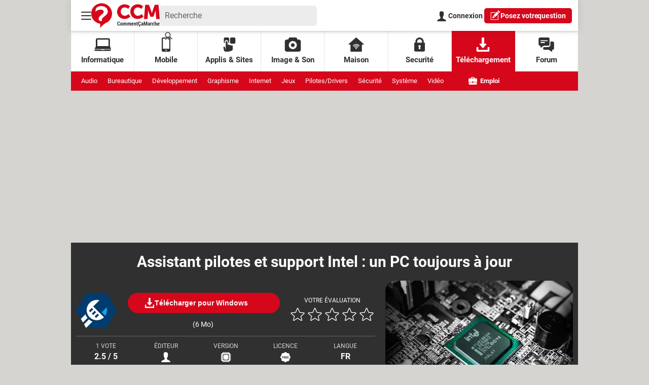

--- FILE ---
content_type: application/javascript
request_url: https://dpm.zebestof.com/678/tag.js
body_size: 3817
content:
(function(e){"use strict";let n=new URLSearchParams(e.location.search);const o=n.has("zbo_debug")||n.has("zbo_debug_value"),i=parseInt(n.get("zbo_debug_value"))||0;var s={getURL:function(){try{return e.parent.location.href+e.parent.location.hash}catch{return e.location.href+e.location.hash}},getURLPath:function(){var t=e.location.hash;try{t=e.parent.location.hash}finally{return e.location.pathname+t.substring(0,t.indexOf("?")>=0?t.indexOf("?"):t.length)}},getURLPathFull:function(){try{return e.location.pathname+e.parent.location.search+e.parent.location.hash}catch{return e.location.pathname+e.location.search+e.location.hash}}},t={me:"<no value>",rendered_token:"<no value>",advertiserId:"47",rendered_tags:[],rendered_tags_done:!1,var_regex:/\{\{\s*(\w[\w\s-]*)(?<!\s)\s*\}\}/gm,var_fn_regex:/(function\s*\(\))(\s*\{)(.*)(\}\s*)/,tags:[],executedTagIDs:[],varsInit:!0,vars:{499:{name:`HTTP_Referrer`,type:"HTTP_Referrer",value:e.document.referrer},500:{name:`URL`,type:"URL",value:s.getURL()},501:{name:`URL_Path`,type:"URL_Path",value:s.getURLPath()},502:{name:`URL_Path_full`,type:"URL_Path_full",value:s.getURLPathFull()},503:{name:`Event`,type:"Event"},504:{name:`Reactor_ID`,type:"Reactor_ID",value:47},505:{name:`Random`,type:"Random",value:()=>String(Math.random()).substring(2)}},varsDependencies:{},triggers:{},_events:[],is_debug:o,debug_value:i,interId:null,sortByDependency:function(e){const n=new Map,t=new Map,s=[];for(e.forEach(e=>{e.dependsOn!==void 0?t.set(e.id,e):(n.set(e.id,e),s.push(e))});t.size>0;)t.forEach((e,o)=>{(e.dependsOn===void 0||n.get(e.dependsOn)!==void 0)&&(s.push(e),n.set(o,e),t.delete(o))});return s},init:function(){this.tags=this.sortByDependency(this.tags);let t=!0;for(let n in e._zbo)if(n!="register")if(t=!1,this._events[n]=this._events[n]||[],typeof e._zbo[n]=="object")for(let t of e._zbo[n])this._events[n].push(t||{});else this._events[n].push(e._zbo[n]||{});t&&this.register("afterAll"),this.prepareVars()?this.checkVarsDependencies()||(this.varsInit=!1,console.log("[zbo] cannot prepare variables (loop into dependency tree)")):(this.varsInit=!1,console.log("[zbo] cannot prepare variables")),this.replaceVars()},prepareVars:function(){for(let e in this.vars)switch(this.vars[e].type){case"Custom_JavaScript":if(!this.prepareVarDependencies(e))return!1;break;case"Random":this.varsDependencies[this.vars[e].name]={val:this.vars[e].value(),parents:{},isFunction:!1,isComputed:!0,custom:!1};break;case"Data_Layer_Variable":this.varsDependencies[this.vars[e].name]={val:"datalayer['"+this.vars[e].value+"']",parents:{},isFunction:!1,isComputed:!0,custom:!1};break;default:this.varsDependencies[this.vars[e].name]={val:this.vars[e].value,parents:{},isFunction:!1,isComputed:!0,custom:!1};break}return!0},prepareVarDependencies:function(e){let n=this.vars[e].name,t=this.vars[e].value,o=!1;typeof t=="function"&&(o=!0,t='"'+t+'"',t=t.replace(this.var_fn_regex,"$3"));do{var s=this.var_regex.exec(t);if(s){if(s[1]===n)return!1;this.varsDependencies[n]||(this.varsDependencies[n]={val:t,parents:{},isFunction:o,isComputed:!1,custom:!0}),this.varsDependencies[n].parents[s[1]]=!0}}while(s)return!0},checkVarsDependencies:function(){for(let e in this.varsDependencies)if(!this.checkVarDependencies(e,e))return!1;return!0},checkVarDependencies:function(e,t){if(!this.varsDependencies[t])return!0;if(!this.varsDependencies[t].parents)return this.varsDependencies[t].isComputed=!0,!0;if(this.varsDependencies[t].parents[e])return!1;for(const[n,s]of Object.entries(this.varsDependencies[t].parents))if(!this.checkVarDependencies(e,n))return!1;let n=this.varsDependencies[t];if(n.isComputed||!n.isFunction)return!0;for(let e in n.parents){let t=this.varsDependencies[e];if(!t)continue;n.val=n.val.replace(new RegExp("{{\\s*"+e+"\\s*}}","g"),t.val)}try{this.varsDependencies[t].val=new Function(n.val.substring(1,n.val.length-1))()}catch(e){console.log("[zbo] cannot eval function",e)}return this.varsDependencies[t].isComputed=!0,!0},replaceVars:function(){for(let t in this.vars){let n=this.vars[t].name,e=this.varsDependencies[n];e&&e.custom&&(this.vars[t].value=e.val)}},exec:function(){if(!this.varsInit){this.debug(0,"error initializing variables");return}clearInterval(this.interId),this._events.length&&this.debug(0,"Executing events...");for(let t in this._events){var e=this._events[t].length;for(let n=0;n<e;n++){let s=this._events[t][n]||{};this.debug(0,"> Current event type",t,"with datalayer",s);for(let e in this.tags)this.execTag(t,this.tags[e],s)}delete this._events[t]}this.rendered_tags_done||this.registerExecutions(),this.interId=setInterval(this.exec.bind(this),500)},execTag:function(e,t,n){if(t.shouldSkip){this.debug(1,"-> Skipping tag",t.id,"as it has already been executed once");return}if(t.dependsOn!=void 0&&this.executedTagIDs.indexOf(t.dependsOn)==-1){this.debug(1,"-> Skipping tag",t.id,": dependency not yet executed");return}let o=!0,s=-1;if(this.debug(1,"-> Processing event for tag",t.id),this.debug(1,"--> Checking Triggers..."),t.triggerIds!=void 0)for(let r of t.triggerIds){var[a,i]=this._checkTrigger(r,e,n);a&&(o=!1,s=i!=null&&s==-1||i<s?i:s)}if(o){this.debug(1,">> Triggers didn't match. Skipping tag! <<");return}if(this.debug(1,"--> Checking ExceptionTriggers..."),t.triggerExceptionIds!=void 0)for(let s of t.triggerExceptionIds){var[a,i]=this._checkTrigger(s,e,n);if(a){o=!0;break}}if(o){this.debug(1,">> ExceptionTriggers match. Skipping tag! <<");return}this.debug(1,"--> Preparing execution of tag",t.id),this.runTag(e,t,s,n),this.executedTagIDs.indexOf(t.id)==-1&&this.executedTagIDs.push(t.id),t.onlyOnce&&!t.shouldSkip&&(t.shouldSkip=!0)},runTag:function(e,t,n,s){let o=[];for(let n of t.values)o.push({code:this._render(e,n.code,s),async:n.async,src:n.withSrc,tag:n.tag,style:n.style});if(this.debug(1,"---> Tag values are:",o),n!=null&&n!=0)return this.debug(1,"---> Tag",t.id,"will be executed with a delay of",n),this.timers(t.id,t.type,o,n);this.debug(1,"---> Executing tag",t.id),this.appendNodes(t.id,t.type,o)},timers:function(e,t,n,s){for(let o in n)setTimeout(this.appendNode.bind(this,e,t,o.tag,o.code,o.async),s)},appendNode:function(e,t,n,s,o,i,a){switch(this.debug(1,"Appending node of type",t+"(async:"+o+", src:"+i+", tag:"+n+", style:"+a+`):
`,s),t){case"Custom_HTML":var r=document.createElement(n);if(a!=""&&(r.style.cssText=a),o&&r.setAttribute("async",""),i?(r.setAttribute("src",s),r.setAttribute("type","text/javascript")):r.append(s),n==="iframe"){const e=document.createElement("div");e.append(r),e.setAttribute("hidden",!0),document.body.append(e)}else document.body.append(r);break;case"Custom_Image":r=document.createElement("img"),r.style.display="none",r.src=s,document.body.append(r);break;default:console.error("[ZBO-Reactor] Unknown trigger kind",t)}this.rendered_tags.push(e)},appendNodes:function(e,t,n){for(let s of n)this.appendNode(e,t,s.tag,s.code,s.async,s.src,s.style)},register:function(e,t){this.debug(0,"Registering event",e,"with datalayer",t||{}),this._events[e]=this._events[e]||[],this._events[e].push(t||{})},registerExecutions:function(){if(this.debug(1,"> rendered_tags:",this.rendered_tags),this.rendered_tags.length==0||this._isNoValue(this.rendered_token)||this._isNoValue(this.me))return;let e=this.me+"/rendered-tags/"+this.rendered_token;fetch(e,{method:"POST",mode:"no-cors",headers:{"Content-Type":"application/json"},body:JSON.stringify(this.rendered_tags)}),this.rendered_tags_done=!0},_render:function(e,t,n){for(let o in this.vars){let i=this.vars[o].name,s=this.vars[o].value;switch(this.vars[o].type){case"Data_Layer_Variable":s=this._datalayerGet(n,this.vars[o].value,o);break;case"Event":s=e;break;case"Random":s=s();break;default:if(s=this.vars[o].value,typeof s=="function"){let e=s.toString();for(e=this._datalayerReplacer(e,n),s=new Function("return "+e);typeof s=="function";)s=s()}break}t=t.replace(new RegExp("{{\\s*"+i+"\\s*}}","g"),s)}return t},_datalayerGet:function(e,t){if(Array.isArray(e)){var s=[];return e.forEach(function(e){e.hasOwnProperty(t)&&s.push(e[t])}),s}return e[t]},_datalayerReplacer:function(e,t){for(var n,s=new RegExp(`"datalayer\\['(\\w+)'\\]"`,"gm");n=s.exec(e);)e=e.replace(n[0],"'"+datalayerGet(t,n[1])+"'"),typeof t[n[1]]=="string"?e=e.replace(n[0],"'"+t[n[1]]+"'"):e=e.replace(n[0],"'"+datalayerGet(t,n[1])+"'"),s.lastIndex=0;return e},_checkTrigger:function(e,t,n){let s=this.triggers[e];if(s==null)return[!1,null];this.debug(1,"Checking trigger",s);for(let e of s.conditions){let i=this.vars[e.variableId],o;switch(i.type){case"Event":if(o=this._op(e.operator,t,e.compareTo),this.debug(1,"> Condition["+i.type+"] ("+t,e.operator,e.compareTo+") returned",o),!o)return[!1,null];break;case"Data_Layer_Variable":if(o=this._op(e.operator,n[i.value],e.compareTo),this.debug(1,"> Condition["+i.type+"] ("+n[i.value],e.operator,e.compareTo+") returned"),!o)return[!1,null];break;case"Custom_JavaScript":case"Constant":case"URL":case"HTTP_Referrer":case"URL_Path":case"URL_Path_full":if(o=this._op(e.operator,i.value,e.compareTo),this.debug(1,"> Condition["+i.type+"] ("+i.value,e.operator,e.compareTo+") returned",o),!o)return[!1,null];break;case"Random":if(o=this._op(e.operator,i.value(),e.compareTo),!o)return[!1,null];break}}return this.debug(1,"Trigger "+e+" is valid"),[!0,s.type=="Timer"&&s.value?Number(s.value):0]},_computeFunc:function(e){for(;typeof e=="function";)try{e=e()}catch{return e}return e},_op:function(e,t,n){switch(t=this._computeFunc(t),n=this._computeFunc(n),(t!==Number||n!==Number)&&(t=String(t),n=String(n)),e){case"=":return t==n;case"!=":return t!=n;case"isDefined":return t!=null;case"contains":return t.indexOf(n)!=-1;case"startsWith":return t.startsWith(n);case"endsWith":return t.endsWith(n)}return!1},_isNoValue:function(e){return e==null||e==""||e=="<no value>"},debug:function(e,...t){this.is_debug&&e<=this.debug_value&&console.debug("[zbo]",...t)}};if(!e._zbo||!e._zbo.init)try{t.init(),e._zbo=t,setTimeout(t.exec.bind(t),100)}catch{}})(this)